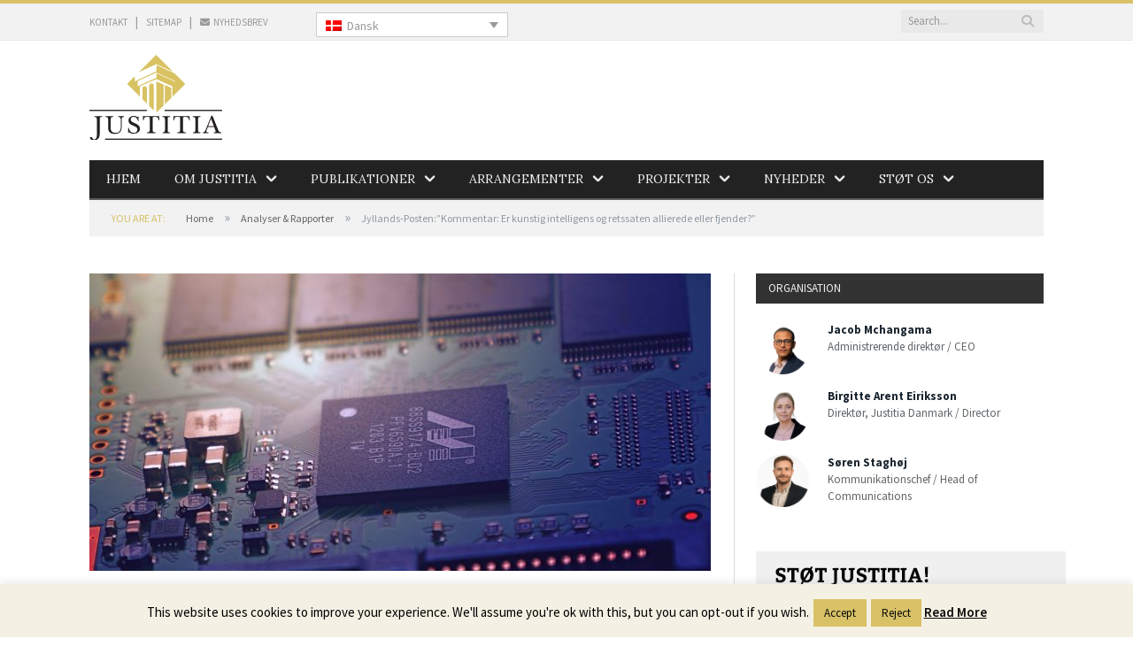

--- FILE ---
content_type: text/html; charset=UTF-8
request_url: https://justitia-int.org/jyllands-postenkommentar-kunstig-intelligens-retssaten-allierede-fjender/
body_size: 20454
content:

<!DOCTYPE html>

<!--[if IE 8]> <html class="ie ie8" lang="da-DK"> <![endif]-->
<!--[if IE 9]> <html class="ie ie9" lang="da-DK"> <![endif]-->
<!--[if gt IE 9]><!--> <html lang="da-DK"> <!--<![endif]-->

<head>


<meta charset="UTF-8" />
<title>Jyllands-Posten:&quot;Kommentar: Er kunstig intelligens og retssaten allierede eller fjender?&quot; - Justitia - Danmarks første uafhængige juridiske tænketank</title>

 
<meta name="viewport" content="width=device-width, initial-scale=1" />
<link rel="pingback" href="https://justitia-int.org/xmlrpc.php" />
	
<link rel="shortcut icon" href="http://justitia-int.org/wp-content/uploads/2014/10/favicon.ico" />	

	
<meta name='robots' content='index, follow, max-image-preview:large, max-snippet:-1, max-video-preview:-1' />
<link rel="alternate" hreflang="da-dk" href="https://justitia-int.org/jyllands-postenkommentar-kunstig-intelligens-retssaten-allierede-fjender/" />
<link rel="alternate" hreflang="x-default" href="https://justitia-int.org/jyllands-postenkommentar-kunstig-intelligens-retssaten-allierede-fjender/" />

	<!-- This site is optimized with the Yoast SEO plugin v26.7 - https://yoast.com/wordpress/plugins/seo/ -->
	<link rel="canonical" href="https://justitia-int.org/jyllands-postenkommentar-kunstig-intelligens-retssaten-allierede-fjender/" />
	<meta property="og:locale" content="da_DK" />
	<meta property="og:type" content="article" />
	<meta property="og:title" content="Jyllands-Posten:&quot;Kommentar: Er kunstig intelligens og retssaten allierede eller fjender?&quot; - Justitia - Danmarks første uafhængige juridiske tænketank" />
	<meta property="og:description" content="Med den teknologiske udvikling hober dilemmaerne sig op. Menneskeheden må finde løsninger, før den kunstige intelligens træffer den for os. Læs direktør Jacob Mchangama indlæg Jyllands-Posten Forfatter Jacob Mchangama Direktør / Director Vis alle indlæg" />
	<meta property="og:url" content="https://justitia-int.org/jyllands-postenkommentar-kunstig-intelligens-retssaten-allierede-fjender/" />
	<meta property="og:site_name" content="Justitia - Danmarks første uafhængige juridiske tænketank" />
	<meta property="article:author" content="https://www.facebook.com/jmchangama" />
	<meta property="article:published_time" content="2017-11-13T09:46:22+00:00" />
	<meta property="og:image" content="https://justitia-int.org/wp-content/uploads/2017/11/AI.jpg" />
	<meta property="og:image:width" content="2275" />
	<meta property="og:image:height" content="1089" />
	<meta property="og:image:type" content="image/jpeg" />
	<meta name="author" content="Jacob Mchangama" />
	<meta name="twitter:card" content="summary_large_image" />
	<meta name="twitter:creator" content="@https://twitter.com/JMchangama" />
	<meta name="twitter:label1" content="Skrevet af" />
	<meta name="twitter:data1" content="Jacob Mchangama" />
	<script type="application/ld+json" class="yoast-schema-graph">{"@context":"https://schema.org","@graph":[{"@type":"Article","@id":"https://justitia-int.org/jyllands-postenkommentar-kunstig-intelligens-retssaten-allierede-fjender/#article","isPartOf":{"@id":"https://justitia-int.org/jyllands-postenkommentar-kunstig-intelligens-retssaten-allierede-fjender/"},"author":{"@id":"https://justitia-int.org/#/schema/person/a85625e50a28f52bd70956dd1fc59956"},"headline":"Jyllands-Posten:&#8221;Kommentar: Er kunstig intelligens og retssaten allierede eller fjender?&#8221;","datePublished":"2017-11-13T09:46:22+00:00","mainEntityOfPage":{"@id":"https://justitia-int.org/jyllands-postenkommentar-kunstig-intelligens-retssaten-allierede-fjender/"},"wordCount":42,"image":{"@id":"https://justitia-int.org/jyllands-postenkommentar-kunstig-intelligens-retssaten-allierede-fjender/#primaryimage"},"thumbnailUrl":"https://justitia-int.org/wp-content/uploads/2017/11/AI.jpg","articleSection":["Frihedens Fremtid - Medieomtale","Justitia i medierne"],"inLanguage":"da-DK"},{"@type":"WebPage","@id":"https://justitia-int.org/jyllands-postenkommentar-kunstig-intelligens-retssaten-allierede-fjender/","url":"https://justitia-int.org/jyllands-postenkommentar-kunstig-intelligens-retssaten-allierede-fjender/","name":"Jyllands-Posten:\"Kommentar: Er kunstig intelligens og retssaten allierede eller fjender?\" - Justitia - Danmarks første uafhængige juridiske tænketank","isPartOf":{"@id":"https://justitia-int.org/#website"},"primaryImageOfPage":{"@id":"https://justitia-int.org/jyllands-postenkommentar-kunstig-intelligens-retssaten-allierede-fjender/#primaryimage"},"image":{"@id":"https://justitia-int.org/jyllands-postenkommentar-kunstig-intelligens-retssaten-allierede-fjender/#primaryimage"},"thumbnailUrl":"https://justitia-int.org/wp-content/uploads/2017/11/AI.jpg","datePublished":"2017-11-13T09:46:22+00:00","author":{"@id":"https://justitia-int.org/#/schema/person/a85625e50a28f52bd70956dd1fc59956"},"breadcrumb":{"@id":"https://justitia-int.org/jyllands-postenkommentar-kunstig-intelligens-retssaten-allierede-fjender/#breadcrumb"},"inLanguage":"da-DK","potentialAction":[{"@type":"ReadAction","target":["https://justitia-int.org/jyllands-postenkommentar-kunstig-intelligens-retssaten-allierede-fjender/"]}]},{"@type":"ImageObject","inLanguage":"da-DK","@id":"https://justitia-int.org/jyllands-postenkommentar-kunstig-intelligens-retssaten-allierede-fjender/#primaryimage","url":"https://justitia-int.org/wp-content/uploads/2017/11/AI.jpg","contentUrl":"https://justitia-int.org/wp-content/uploads/2017/11/AI.jpg","width":2275,"height":1089},{"@type":"BreadcrumbList","@id":"https://justitia-int.org/jyllands-postenkommentar-kunstig-intelligens-retssaten-allierede-fjender/#breadcrumb","itemListElement":[{"@type":"ListItem","position":1,"name":"Home","item":"https://justitia-int.org/"},{"@type":"ListItem","position":2,"name":"Analyser &#038; Rapporter","item":"https://justitia-int.org/analyser-rapporter/"},{"@type":"ListItem","position":3,"name":"Jyllands-Posten:&#8221;Kommentar: Er kunstig intelligens og retssaten allierede eller fjender?&#8221;"}]},{"@type":"WebSite","@id":"https://justitia-int.org/#website","url":"https://justitia-int.org/","name":"Justitia - Danmarks første uafhængige juridiske tænketank","description":"Vi har som formål at styrke fokus på og respekten for grundlæggende retsstatsprincipper og frihedsrettigheder i offentligheden","potentialAction":[{"@type":"SearchAction","target":{"@type":"EntryPoint","urlTemplate":"https://justitia-int.org/?s={search_term_string}"},"query-input":{"@type":"PropertyValueSpecification","valueRequired":true,"valueName":"search_term_string"}}],"inLanguage":"da-DK"},{"@type":"Person","@id":"https://justitia-int.org/#/schema/person/a85625e50a28f52bd70956dd1fc59956","name":"Jacob Mchangama","image":{"@type":"ImageObject","inLanguage":"da-DK","@id":"https://justitia-int.org/#/schema/person/image/b1e0ba2fee8e3df713d9d80e7eea04b7","url":"https://justitia-int.org/wp-content/uploads/2023/01/Jacob-rund-150x150.png","contentUrl":"https://justitia-int.org/wp-content/uploads/2023/01/Jacob-rund-150x150.png","caption":"Jacob Mchangama"},"description":"Direktør / Director","sameAs":["https://www.facebook.com/jmchangama","http://dk.linkedin.com/pub/jacob-mchangama/0/730/a0b","https://x.com/https://twitter.com/JMchangama"],"url":"https://justitia-int.org/author/jacob/"}]}</script>
	<!-- / Yoast SEO plugin. -->


<link rel='dns-prefetch' href='//fonts.googleapis.com' />
<link rel='dns-prefetch' href='//cdnjs.cloudflare.com' />
<link rel="alternate" type="application/rss+xml" title="Justitia - Danmarks første uafhængige juridiske tænketank &raquo; Feed" href="https://justitia-int.org/feed/" />
<link rel="alternate" type="application/rss+xml" title="Justitia - Danmarks første uafhængige juridiske tænketank &raquo;-kommentar-feed" href="https://justitia-int.org/comments/feed/" />
<link rel="alternate" type="application/rss+xml" title="Justitia - Danmarks første uafhængige juridiske tænketank &raquo; Jyllands-Posten:&#8221;Kommentar: Er kunstig intelligens og retssaten allierede eller fjender?&#8221;-kommentar-feed" href="https://justitia-int.org/jyllands-postenkommentar-kunstig-intelligens-retssaten-allierede-fjender/feed/" />
<link rel="alternate" title="oEmbed (JSON)" type="application/json+oembed" href="https://justitia-int.org/wp-json/oembed/1.0/embed?url=https%3A%2F%2Fjustitia-int.org%2Fjyllands-postenkommentar-kunstig-intelligens-retssaten-allierede-fjender%2F" />
<link rel="alternate" title="oEmbed (XML)" type="text/xml+oembed" href="https://justitia-int.org/wp-json/oembed/1.0/embed?url=https%3A%2F%2Fjustitia-int.org%2Fjyllands-postenkommentar-kunstig-intelligens-retssaten-allierede-fjender%2F&#038;format=xml" />
		<!-- This site uses the Google Analytics by MonsterInsights plugin v9.11.1 - Using Analytics tracking - https://www.monsterinsights.com/ -->
							<script src="//www.googletagmanager.com/gtag/js?id=G-S9VWTYMGV2"  data-cfasync="false" data-wpfc-render="false" type="text/javascript" async></script>
			<script data-cfasync="false" data-wpfc-render="false" type="text/javascript">
				var mi_version = '9.11.1';
				var mi_track_user = true;
				var mi_no_track_reason = '';
								var MonsterInsightsDefaultLocations = {"page_location":"https:\/\/justitia-int.org\/jyllands-postenkommentar-kunstig-intelligens-retssaten-allierede-fjender\/"};
								if ( typeof MonsterInsightsPrivacyGuardFilter === 'function' ) {
					var MonsterInsightsLocations = (typeof MonsterInsightsExcludeQuery === 'object') ? MonsterInsightsPrivacyGuardFilter( MonsterInsightsExcludeQuery ) : MonsterInsightsPrivacyGuardFilter( MonsterInsightsDefaultLocations );
				} else {
					var MonsterInsightsLocations = (typeof MonsterInsightsExcludeQuery === 'object') ? MonsterInsightsExcludeQuery : MonsterInsightsDefaultLocations;
				}

								var disableStrs = [
										'ga-disable-G-S9VWTYMGV2',
									];

				/* Function to detect opted out users */
				function __gtagTrackerIsOptedOut() {
					for (var index = 0; index < disableStrs.length; index++) {
						if (document.cookie.indexOf(disableStrs[index] + '=true') > -1) {
							return true;
						}
					}

					return false;
				}

				/* Disable tracking if the opt-out cookie exists. */
				if (__gtagTrackerIsOptedOut()) {
					for (var index = 0; index < disableStrs.length; index++) {
						window[disableStrs[index]] = true;
					}
				}

				/* Opt-out function */
				function __gtagTrackerOptout() {
					for (var index = 0; index < disableStrs.length; index++) {
						document.cookie = disableStrs[index] + '=true; expires=Thu, 31 Dec 2099 23:59:59 UTC; path=/';
						window[disableStrs[index]] = true;
					}
				}

				if ('undefined' === typeof gaOptout) {
					function gaOptout() {
						__gtagTrackerOptout();
					}
				}
								window.dataLayer = window.dataLayer || [];

				window.MonsterInsightsDualTracker = {
					helpers: {},
					trackers: {},
				};
				if (mi_track_user) {
					function __gtagDataLayer() {
						dataLayer.push(arguments);
					}

					function __gtagTracker(type, name, parameters) {
						if (!parameters) {
							parameters = {};
						}

						if (parameters.send_to) {
							__gtagDataLayer.apply(null, arguments);
							return;
						}

						if (type === 'event') {
														parameters.send_to = monsterinsights_frontend.v4_id;
							var hookName = name;
							if (typeof parameters['event_category'] !== 'undefined') {
								hookName = parameters['event_category'] + ':' + name;
							}

							if (typeof MonsterInsightsDualTracker.trackers[hookName] !== 'undefined') {
								MonsterInsightsDualTracker.trackers[hookName](parameters);
							} else {
								__gtagDataLayer('event', name, parameters);
							}
							
						} else {
							__gtagDataLayer.apply(null, arguments);
						}
					}

					__gtagTracker('js', new Date());
					__gtagTracker('set', {
						'developer_id.dZGIzZG': true,
											});
					if ( MonsterInsightsLocations.page_location ) {
						__gtagTracker('set', MonsterInsightsLocations);
					}
										__gtagTracker('config', 'G-S9VWTYMGV2', {"forceSSL":"true"} );
										window.gtag = __gtagTracker;										(function () {
						/* https://developers.google.com/analytics/devguides/collection/analyticsjs/ */
						/* ga and __gaTracker compatibility shim. */
						var noopfn = function () {
							return null;
						};
						var newtracker = function () {
							return new Tracker();
						};
						var Tracker = function () {
							return null;
						};
						var p = Tracker.prototype;
						p.get = noopfn;
						p.set = noopfn;
						p.send = function () {
							var args = Array.prototype.slice.call(arguments);
							args.unshift('send');
							__gaTracker.apply(null, args);
						};
						var __gaTracker = function () {
							var len = arguments.length;
							if (len === 0) {
								return;
							}
							var f = arguments[len - 1];
							if (typeof f !== 'object' || f === null || typeof f.hitCallback !== 'function') {
								if ('send' === arguments[0]) {
									var hitConverted, hitObject = false, action;
									if ('event' === arguments[1]) {
										if ('undefined' !== typeof arguments[3]) {
											hitObject = {
												'eventAction': arguments[3],
												'eventCategory': arguments[2],
												'eventLabel': arguments[4],
												'value': arguments[5] ? arguments[5] : 1,
											}
										}
									}
									if ('pageview' === arguments[1]) {
										if ('undefined' !== typeof arguments[2]) {
											hitObject = {
												'eventAction': 'page_view',
												'page_path': arguments[2],
											}
										}
									}
									if (typeof arguments[2] === 'object') {
										hitObject = arguments[2];
									}
									if (typeof arguments[5] === 'object') {
										Object.assign(hitObject, arguments[5]);
									}
									if ('undefined' !== typeof arguments[1].hitType) {
										hitObject = arguments[1];
										if ('pageview' === hitObject.hitType) {
											hitObject.eventAction = 'page_view';
										}
									}
									if (hitObject) {
										action = 'timing' === arguments[1].hitType ? 'timing_complete' : hitObject.eventAction;
										hitConverted = mapArgs(hitObject);
										__gtagTracker('event', action, hitConverted);
									}
								}
								return;
							}

							function mapArgs(args) {
								var arg, hit = {};
								var gaMap = {
									'eventCategory': 'event_category',
									'eventAction': 'event_action',
									'eventLabel': 'event_label',
									'eventValue': 'event_value',
									'nonInteraction': 'non_interaction',
									'timingCategory': 'event_category',
									'timingVar': 'name',
									'timingValue': 'value',
									'timingLabel': 'event_label',
									'page': 'page_path',
									'location': 'page_location',
									'title': 'page_title',
									'referrer' : 'page_referrer',
								};
								for (arg in args) {
																		if (!(!args.hasOwnProperty(arg) || !gaMap.hasOwnProperty(arg))) {
										hit[gaMap[arg]] = args[arg];
									} else {
										hit[arg] = args[arg];
									}
								}
								return hit;
							}

							try {
								f.hitCallback();
							} catch (ex) {
							}
						};
						__gaTracker.create = newtracker;
						__gaTracker.getByName = newtracker;
						__gaTracker.getAll = function () {
							return [];
						};
						__gaTracker.remove = noopfn;
						__gaTracker.loaded = true;
						window['__gaTracker'] = __gaTracker;
					})();
									} else {
										console.log("");
					(function () {
						function __gtagTracker() {
							return null;
						}

						window['__gtagTracker'] = __gtagTracker;
						window['gtag'] = __gtagTracker;
					})();
									}
			</script>
							<!-- / Google Analytics by MonsterInsights -->
		<style id='wp-img-auto-sizes-contain-inline-css' type='text/css'>
img:is([sizes=auto i],[sizes^="auto," i]){contain-intrinsic-size:3000px 1500px}
/*# sourceURL=wp-img-auto-sizes-contain-inline-css */
</style>
<style id='wp-emoji-styles-inline-css' type='text/css'>

	img.wp-smiley, img.emoji {
		display: inline !important;
		border: none !important;
		box-shadow: none !important;
		height: 1em !important;
		width: 1em !important;
		margin: 0 0.07em !important;
		vertical-align: -0.1em !important;
		background: none !important;
		padding: 0 !important;
	}
/*# sourceURL=wp-emoji-styles-inline-css */
</style>
<link rel='stylesheet' id='wp-block-library-css' href='https://justitia-int.org/wp-includes/css/dist/block-library/style.min.css?ver=6.9' type='text/css' media='all' />
<style id='global-styles-inline-css' type='text/css'>
:root{--wp--preset--aspect-ratio--square: 1;--wp--preset--aspect-ratio--4-3: 4/3;--wp--preset--aspect-ratio--3-4: 3/4;--wp--preset--aspect-ratio--3-2: 3/2;--wp--preset--aspect-ratio--2-3: 2/3;--wp--preset--aspect-ratio--16-9: 16/9;--wp--preset--aspect-ratio--9-16: 9/16;--wp--preset--color--black: #000000;--wp--preset--color--cyan-bluish-gray: #abb8c3;--wp--preset--color--white: #ffffff;--wp--preset--color--pale-pink: #f78da7;--wp--preset--color--vivid-red: #cf2e2e;--wp--preset--color--luminous-vivid-orange: #ff6900;--wp--preset--color--luminous-vivid-amber: #fcb900;--wp--preset--color--light-green-cyan: #7bdcb5;--wp--preset--color--vivid-green-cyan: #00d084;--wp--preset--color--pale-cyan-blue: #8ed1fc;--wp--preset--color--vivid-cyan-blue: #0693e3;--wp--preset--color--vivid-purple: #9b51e0;--wp--preset--gradient--vivid-cyan-blue-to-vivid-purple: linear-gradient(135deg,rgb(6,147,227) 0%,rgb(155,81,224) 100%);--wp--preset--gradient--light-green-cyan-to-vivid-green-cyan: linear-gradient(135deg,rgb(122,220,180) 0%,rgb(0,208,130) 100%);--wp--preset--gradient--luminous-vivid-amber-to-luminous-vivid-orange: linear-gradient(135deg,rgb(252,185,0) 0%,rgb(255,105,0) 100%);--wp--preset--gradient--luminous-vivid-orange-to-vivid-red: linear-gradient(135deg,rgb(255,105,0) 0%,rgb(207,46,46) 100%);--wp--preset--gradient--very-light-gray-to-cyan-bluish-gray: linear-gradient(135deg,rgb(238,238,238) 0%,rgb(169,184,195) 100%);--wp--preset--gradient--cool-to-warm-spectrum: linear-gradient(135deg,rgb(74,234,220) 0%,rgb(151,120,209) 20%,rgb(207,42,186) 40%,rgb(238,44,130) 60%,rgb(251,105,98) 80%,rgb(254,248,76) 100%);--wp--preset--gradient--blush-light-purple: linear-gradient(135deg,rgb(255,206,236) 0%,rgb(152,150,240) 100%);--wp--preset--gradient--blush-bordeaux: linear-gradient(135deg,rgb(254,205,165) 0%,rgb(254,45,45) 50%,rgb(107,0,62) 100%);--wp--preset--gradient--luminous-dusk: linear-gradient(135deg,rgb(255,203,112) 0%,rgb(199,81,192) 50%,rgb(65,88,208) 100%);--wp--preset--gradient--pale-ocean: linear-gradient(135deg,rgb(255,245,203) 0%,rgb(182,227,212) 50%,rgb(51,167,181) 100%);--wp--preset--gradient--electric-grass: linear-gradient(135deg,rgb(202,248,128) 0%,rgb(113,206,126) 100%);--wp--preset--gradient--midnight: linear-gradient(135deg,rgb(2,3,129) 0%,rgb(40,116,252) 100%);--wp--preset--font-size--small: 13px;--wp--preset--font-size--medium: 20px;--wp--preset--font-size--large: 36px;--wp--preset--font-size--x-large: 42px;--wp--preset--spacing--20: 0.44rem;--wp--preset--spacing--30: 0.67rem;--wp--preset--spacing--40: 1rem;--wp--preset--spacing--50: 1.5rem;--wp--preset--spacing--60: 2.25rem;--wp--preset--spacing--70: 3.38rem;--wp--preset--spacing--80: 5.06rem;--wp--preset--shadow--natural: 6px 6px 9px rgba(0, 0, 0, 0.2);--wp--preset--shadow--deep: 12px 12px 50px rgba(0, 0, 0, 0.4);--wp--preset--shadow--sharp: 6px 6px 0px rgba(0, 0, 0, 0.2);--wp--preset--shadow--outlined: 6px 6px 0px -3px rgb(255, 255, 255), 6px 6px rgb(0, 0, 0);--wp--preset--shadow--crisp: 6px 6px 0px rgb(0, 0, 0);}:where(.is-layout-flex){gap: 0.5em;}:where(.is-layout-grid){gap: 0.5em;}body .is-layout-flex{display: flex;}.is-layout-flex{flex-wrap: wrap;align-items: center;}.is-layout-flex > :is(*, div){margin: 0;}body .is-layout-grid{display: grid;}.is-layout-grid > :is(*, div){margin: 0;}:where(.wp-block-columns.is-layout-flex){gap: 2em;}:where(.wp-block-columns.is-layout-grid){gap: 2em;}:where(.wp-block-post-template.is-layout-flex){gap: 1.25em;}:where(.wp-block-post-template.is-layout-grid){gap: 1.25em;}.has-black-color{color: var(--wp--preset--color--black) !important;}.has-cyan-bluish-gray-color{color: var(--wp--preset--color--cyan-bluish-gray) !important;}.has-white-color{color: var(--wp--preset--color--white) !important;}.has-pale-pink-color{color: var(--wp--preset--color--pale-pink) !important;}.has-vivid-red-color{color: var(--wp--preset--color--vivid-red) !important;}.has-luminous-vivid-orange-color{color: var(--wp--preset--color--luminous-vivid-orange) !important;}.has-luminous-vivid-amber-color{color: var(--wp--preset--color--luminous-vivid-amber) !important;}.has-light-green-cyan-color{color: var(--wp--preset--color--light-green-cyan) !important;}.has-vivid-green-cyan-color{color: var(--wp--preset--color--vivid-green-cyan) !important;}.has-pale-cyan-blue-color{color: var(--wp--preset--color--pale-cyan-blue) !important;}.has-vivid-cyan-blue-color{color: var(--wp--preset--color--vivid-cyan-blue) !important;}.has-vivid-purple-color{color: var(--wp--preset--color--vivid-purple) !important;}.has-black-background-color{background-color: var(--wp--preset--color--black) !important;}.has-cyan-bluish-gray-background-color{background-color: var(--wp--preset--color--cyan-bluish-gray) !important;}.has-white-background-color{background-color: var(--wp--preset--color--white) !important;}.has-pale-pink-background-color{background-color: var(--wp--preset--color--pale-pink) !important;}.has-vivid-red-background-color{background-color: var(--wp--preset--color--vivid-red) !important;}.has-luminous-vivid-orange-background-color{background-color: var(--wp--preset--color--luminous-vivid-orange) !important;}.has-luminous-vivid-amber-background-color{background-color: var(--wp--preset--color--luminous-vivid-amber) !important;}.has-light-green-cyan-background-color{background-color: var(--wp--preset--color--light-green-cyan) !important;}.has-vivid-green-cyan-background-color{background-color: var(--wp--preset--color--vivid-green-cyan) !important;}.has-pale-cyan-blue-background-color{background-color: var(--wp--preset--color--pale-cyan-blue) !important;}.has-vivid-cyan-blue-background-color{background-color: var(--wp--preset--color--vivid-cyan-blue) !important;}.has-vivid-purple-background-color{background-color: var(--wp--preset--color--vivid-purple) !important;}.has-black-border-color{border-color: var(--wp--preset--color--black) !important;}.has-cyan-bluish-gray-border-color{border-color: var(--wp--preset--color--cyan-bluish-gray) !important;}.has-white-border-color{border-color: var(--wp--preset--color--white) !important;}.has-pale-pink-border-color{border-color: var(--wp--preset--color--pale-pink) !important;}.has-vivid-red-border-color{border-color: var(--wp--preset--color--vivid-red) !important;}.has-luminous-vivid-orange-border-color{border-color: var(--wp--preset--color--luminous-vivid-orange) !important;}.has-luminous-vivid-amber-border-color{border-color: var(--wp--preset--color--luminous-vivid-amber) !important;}.has-light-green-cyan-border-color{border-color: var(--wp--preset--color--light-green-cyan) !important;}.has-vivid-green-cyan-border-color{border-color: var(--wp--preset--color--vivid-green-cyan) !important;}.has-pale-cyan-blue-border-color{border-color: var(--wp--preset--color--pale-cyan-blue) !important;}.has-vivid-cyan-blue-border-color{border-color: var(--wp--preset--color--vivid-cyan-blue) !important;}.has-vivid-purple-border-color{border-color: var(--wp--preset--color--vivid-purple) !important;}.has-vivid-cyan-blue-to-vivid-purple-gradient-background{background: var(--wp--preset--gradient--vivid-cyan-blue-to-vivid-purple) !important;}.has-light-green-cyan-to-vivid-green-cyan-gradient-background{background: var(--wp--preset--gradient--light-green-cyan-to-vivid-green-cyan) !important;}.has-luminous-vivid-amber-to-luminous-vivid-orange-gradient-background{background: var(--wp--preset--gradient--luminous-vivid-amber-to-luminous-vivid-orange) !important;}.has-luminous-vivid-orange-to-vivid-red-gradient-background{background: var(--wp--preset--gradient--luminous-vivid-orange-to-vivid-red) !important;}.has-very-light-gray-to-cyan-bluish-gray-gradient-background{background: var(--wp--preset--gradient--very-light-gray-to-cyan-bluish-gray) !important;}.has-cool-to-warm-spectrum-gradient-background{background: var(--wp--preset--gradient--cool-to-warm-spectrum) !important;}.has-blush-light-purple-gradient-background{background: var(--wp--preset--gradient--blush-light-purple) !important;}.has-blush-bordeaux-gradient-background{background: var(--wp--preset--gradient--blush-bordeaux) !important;}.has-luminous-dusk-gradient-background{background: var(--wp--preset--gradient--luminous-dusk) !important;}.has-pale-ocean-gradient-background{background: var(--wp--preset--gradient--pale-ocean) !important;}.has-electric-grass-gradient-background{background: var(--wp--preset--gradient--electric-grass) !important;}.has-midnight-gradient-background{background: var(--wp--preset--gradient--midnight) !important;}.has-small-font-size{font-size: var(--wp--preset--font-size--small) !important;}.has-medium-font-size{font-size: var(--wp--preset--font-size--medium) !important;}.has-large-font-size{font-size: var(--wp--preset--font-size--large) !important;}.has-x-large-font-size{font-size: var(--wp--preset--font-size--x-large) !important;}
/*# sourceURL=global-styles-inline-css */
</style>

<style id='classic-theme-styles-inline-css' type='text/css'>
/*! This file is auto-generated */
.wp-block-button__link{color:#fff;background-color:#32373c;border-radius:9999px;box-shadow:none;text-decoration:none;padding:calc(.667em + 2px) calc(1.333em + 2px);font-size:1.125em}.wp-block-file__button{background:#32373c;color:#fff;text-decoration:none}
/*# sourceURL=/wp-includes/css/classic-themes.min.css */
</style>
<link rel='stylesheet' id='contact-form-7-css' href='https://justitia-int.org/wp-content/plugins/contact-form-7/includes/css/styles.css?ver=6.1.4' type='text/css' media='all' />
<link rel='stylesheet' id='cookie-law-info-css' href='https://justitia-int.org/wp-content/plugins/cookie-law-info/legacy/public/css/cookie-law-info-public.css?ver=3.3.9.1' type='text/css' media='all' />
<link rel='stylesheet' id='cookie-law-info-gdpr-css' href='https://justitia-int.org/wp-content/plugins/cookie-law-info/legacy/public/css/cookie-law-info-gdpr.css?ver=3.3.9.1' type='text/css' media='all' />
<link rel='stylesheet' id='ppress-frontend-css' href='https://justitia-int.org/wp-content/plugins/wp-user-avatar/assets/css/frontend.min.css?ver=4.16.8' type='text/css' media='all' />
<link rel='stylesheet' id='ppress-flatpickr-css' href='https://justitia-int.org/wp-content/plugins/wp-user-avatar/assets/flatpickr/flatpickr.min.css?ver=4.16.8' type='text/css' media='all' />
<link rel='stylesheet' id='ppress-select2-css' href='https://justitia-int.org/wp-content/plugins/wp-user-avatar/assets/select2/select2.min.css?ver=6.9' type='text/css' media='all' />
<link rel='stylesheet' id='wpml-legacy-dropdown-0-css' href='https://justitia-int.org/wp-content/plugins/sitepress-multilingual-cms/templates/language-switchers/legacy-dropdown/style.min.css?ver=1' type='text/css' media='all' />
<style id='wpml-legacy-dropdown-0-inline-css' type='text/css'>
.wpml-ls-statics-shortcode_actions, .wpml-ls-statics-shortcode_actions .wpml-ls-sub-menu, .wpml-ls-statics-shortcode_actions a {border-color:#cdcdcd;}.wpml-ls-statics-shortcode_actions a, .wpml-ls-statics-shortcode_actions .wpml-ls-sub-menu a, .wpml-ls-statics-shortcode_actions .wpml-ls-sub-menu a:link, .wpml-ls-statics-shortcode_actions li:not(.wpml-ls-current-language) .wpml-ls-link, .wpml-ls-statics-shortcode_actions li:not(.wpml-ls-current-language) .wpml-ls-link:link {color:#222222;background-color:#e5e5e5;}.wpml-ls-statics-shortcode_actions .wpml-ls-sub-menu a:hover,.wpml-ls-statics-shortcode_actions .wpml-ls-sub-menu a:focus, .wpml-ls-statics-shortcode_actions .wpml-ls-sub-menu a:link:hover, .wpml-ls-statics-shortcode_actions .wpml-ls-sub-menu a:link:focus {color:#000000;background-color:#eeeeee;}.wpml-ls-statics-shortcode_actions .wpml-ls-current-language > a {color:#222222;background-color:#eeeeee;}.wpml-ls-statics-shortcode_actions .wpml-ls-current-language:hover>a, .wpml-ls-statics-shortcode_actions .wpml-ls-current-language>a:focus {color:#000000;background-color:#eeeeee;}
/*# sourceURL=wpml-legacy-dropdown-0-inline-css */
</style>
<link rel='stylesheet' id='smartmag-fonts-css' href='https://fonts.googleapis.com/css?family=Open+Sans:400,600,700|Roboto+Slab' type='text/css' media='all' />
<link rel='stylesheet' id='smartmag-core-css' href='https://justitia-int.org/wp-content/themes/smart-mag-child/style.css?ver=2.3.0' type='text/css' media='all' />
<link rel='stylesheet' id='smartmag-responsive-css' href='https://justitia-int.org/wp-content/themes/smart-mag/css/responsive.css?ver=2.3.0' type='text/css' media='all' />
<link rel='stylesheet' id='pretty-photo-css' href='https://justitia-int.org/wp-content/themes/smart-mag/css/prettyPhoto.css?ver=2.3.0' type='text/css' media='all' />
<link rel='stylesheet' id='smartmag-font-awesome-css' href='https://justitia-int.org/wp-content/themes/smart-mag/css/fontawesome/css/font-awesome.min.css?ver=2.3.0' type='text/css' media='all' />
<link rel='stylesheet' id='new-royalslider-core-css-css' href='https://justitia-int.org/wp-content/plugins/new-royalslider/lib/royalslider/royalslider.css?ver=3.4.2' type='text/css' media='all' />
<link rel='stylesheet' id='rsUni-css-css' href='https://justitia-int.org/wp-content/plugins/new-royalslider/lib/royalslider/skins/universal/rs-universal.css?ver=3.4.2' type='text/css' media='all' />
<link rel='stylesheet' id='gallery_with_thumbs_text-css-css' href='https://justitia-int.org/wp-content/plugins/new-royalslider/lib/royalslider/templates-css/rs-gallery-with-text-thumbs.css?ver=3.4.2' type='text/css' media='all' />
<link rel='stylesheet' id='custom-css-css' href='https://justitia-int.org/?bunyad_custom_css=1&#038;ver=6.9' type='text/css' media='all' />
<link rel='stylesheet' id='dashicons-css' href='https://justitia-int.org/wp-includes/css/dashicons.min.css?ver=6.9' type='text/css' media='all' />
<link rel='stylesheet' id='multiple-authors-widget-css-css' href='https://justitia-int.org/wp-content/plugins/publishpress-authors/src/assets/css/multiple-authors-widget.css?ver=4.10.1' type='text/css' media='all' />
<style id='multiple-authors-widget-css-inline-css' type='text/css'>
:root { --ppa-color-scheme: #655997; --ppa-color-scheme-active: #514779; }
/*# sourceURL=multiple-authors-widget-css-inline-css */
</style>
<link rel='stylesheet' id='multiple-authors-fontawesome-css' href='https://cdnjs.cloudflare.com/ajax/libs/font-awesome/6.7.1/css/all.min.css?ver=4.10.1' type='text/css' media='all' />
<script type="text/javascript" src="https://justitia-int.org/wp-content/plugins/google-analytics-for-wordpress/assets/js/frontend-gtag.min.js?ver=9.11.1" id="monsterinsights-frontend-script-js" async="async" data-wp-strategy="async"></script>
<script data-cfasync="false" data-wpfc-render="false" type="text/javascript" id='monsterinsights-frontend-script-js-extra'>/* <![CDATA[ */
var monsterinsights_frontend = {"js_events_tracking":"true","download_extensions":"doc,pdf,ppt,zip,xls,docx,pptx,xlsx","inbound_paths":"[]","home_url":"https:\/\/justitia-int.org","hash_tracking":"false","v4_id":"G-S9VWTYMGV2"};/* ]]> */
</script>
<script type="text/javascript" src="https://justitia-int.org/wp-includes/js/jquery/jquery.min.js?ver=3.7.1" id="jquery-core-js"></script>
<script type="text/javascript" src="https://justitia-int.org/wp-includes/js/jquery/jquery-migrate.min.js?ver=3.4.1" id="jquery-migrate-js"></script>
<script type="text/javascript" id="cookie-law-info-js-extra">
/* <![CDATA[ */
var Cli_Data = {"nn_cookie_ids":[],"cookielist":[],"non_necessary_cookies":[],"ccpaEnabled":"","ccpaRegionBased":"","ccpaBarEnabled":"","strictlyEnabled":["necessary","obligatoire"],"ccpaType":"gdpr","js_blocking":"1","custom_integration":"","triggerDomRefresh":"","secure_cookies":""};
var cli_cookiebar_settings = {"animate_speed_hide":"500","animate_speed_show":"500","background":"#f4f1e4","border":"#444","border_on":"","button_1_button_colour":"#d8c167","button_1_button_hover":"#ad9a52","button_1_link_colour":"#0a0a0a","button_1_as_button":"1","button_1_new_win":"","button_2_button_colour":"#333","button_2_button_hover":"#292929","button_2_link_colour":"#0a0a0a","button_2_as_button":"","button_2_hidebar":"1","button_3_button_colour":"#d8c167","button_3_button_hover":"#ad9a52","button_3_link_colour":"#0a0a0a","button_3_as_button":"1","button_3_new_win":"","button_4_button_colour":"#000","button_4_button_hover":"#000000","button_4_link_colour":"#fff","button_4_as_button":"1","button_7_button_colour":"#61a229","button_7_button_hover":"#4e8221","button_7_link_colour":"#fff","button_7_as_button":"1","button_7_new_win":"","font_family":"inherit","header_fix":"","notify_animate_hide":"1","notify_animate_show":"","notify_div_id":"#cookie-law-info-bar","notify_position_horizontal":"right","notify_position_vertical":"bottom","scroll_close":"","scroll_close_reload":"","accept_close_reload":"","reject_close_reload":"","showagain_tab":"1","showagain_background":"#fff","showagain_border":"#000","showagain_div_id":"#cookie-law-info-again","showagain_x_position":"100px","text":"#000","show_once_yn":"","show_once":"10000","logging_on":"","as_popup":"","popup_overlay":"1","bar_heading_text":"","cookie_bar_as":"banner","popup_showagain_position":"bottom-right","widget_position":"left"};
var log_object = {"ajax_url":"https://justitia-int.org/wp-admin/admin-ajax.php"};
//# sourceURL=cookie-law-info-js-extra
/* ]]> */
</script>
<script type="text/javascript" src="https://justitia-int.org/wp-content/plugins/cookie-law-info/legacy/public/js/cookie-law-info-public.js?ver=3.3.9.1" id="cookie-law-info-js"></script>
<script type="text/javascript" src="https://justitia-int.org/wp-content/plugins/wp-user-avatar/assets/flatpickr/flatpickr.min.js?ver=4.16.8" id="ppress-flatpickr-js"></script>
<script type="text/javascript" src="https://justitia-int.org/wp-content/plugins/wp-user-avatar/assets/select2/select2.min.js?ver=4.16.8" id="ppress-select2-js"></script>
<script type="text/javascript" src="https://justitia-int.org/wp-content/plugins/sitepress-multilingual-cms/templates/language-switchers/legacy-dropdown/script.min.js?ver=1" id="wpml-legacy-dropdown-0-js"></script>
<script type="text/javascript" src="https://justitia-int.org/wp-content/plugins/wp-retina-2x/app/picturefill.min.js?ver=1765876100" id="wr2x-picturefill-js-js"></script>
<script type="text/javascript" src="https://justitia-int.org/wp-content/themes/smart-mag/js/jquery.prettyPhoto.js?ver=6.9" id="pretty-photo-smartmag-js"></script>
<link rel="https://api.w.org/" href="https://justitia-int.org/wp-json/" /><link rel="alternate" title="JSON" type="application/json" href="https://justitia-int.org/wp-json/wp/v2/posts/4892" /><link rel="EditURI" type="application/rsd+xml" title="RSD" href="https://justitia-int.org/xmlrpc.php?rsd" />
<meta name="generator" content="WordPress 6.9" />
<link rel='shortlink' href='https://justitia-int.org/?p=4892' />
<meta name="generator" content="WPML ver:4.8.6 stt:12,1;" />
<link rel="icon" href="https://justitia-int.org/wp-content/uploads/2020/07/cropped-justitia_vector_1x1-512-32x32.jpg" sizes="32x32" />
<link rel="icon" href="https://justitia-int.org/wp-content/uploads/2020/07/cropped-justitia_vector_1x1-512-192x192.jpg" sizes="192x192" />
<link rel="apple-touch-icon" href="https://justitia-int.org/wp-content/uploads/2020/07/cropped-justitia_vector_1x1-512-180x180.jpg" />
<meta name="msapplication-TileImage" content="https://justitia-int.org/wp-content/uploads/2020/07/cropped-justitia_vector_1x1-512-270x270.jpg" />
<script>
  (function(i,s,o,g,r,a,m){i['GoogleAnalyticsObject']=r;i[r]=i[r]||function(){
  (i[r].q=i[r].q||[]).push(arguments)},i[r].l=1*new Date();a=s.createElement(o),
  m=s.getElementsByTagName(o)[0];a.async=1;a.src=g;m.parentNode.insertBefore(a,m)
  })(window,document,'script','//www.google-analytics.com/analytics.js','ga');

  ga('create', 'UA-50713962-1', 'auto');
  ga('send', 'pageview');

</script>		<style type="text/css" id="wp-custom-css">
			/*
You can add your own CSS here.

Click the help icon above to learn more.
*/
.analyse-baggrund th:hover {
background-color: #f7f5ed;
}
.analyse-baggrund th{
	background-color: #f4f1e4;
	border: none;
}
.embloyess_new td{
	border: 0px;
	background: #ffffff !important;
	margin: 0px !important; 
	padding: 0px !important;
	padding-bottom: 15px !important;
}

.thumbnail-grid {
	display: none;
}

#new-royalslider-2{
	display: noe;
}
#lang_sel {
	float: right !important;
	display: inline;
	margin-left: 20%;
	
}
@media only screen and (max-width: 800px) {
	.top-bar {
		display: none;
	}	
}
@media only screen and (max-width: 800px) {
#lang_sel {
display; inline !important;
	}
}
.Hent_knap {
	background:linear-gradient(to bottom, #d8c167 5%, #d8c167 100%);
	background-color:#d8c167;
	border-radius:8px;
	display:inline-block;
	cursor:pointer;
	color:#000000 !important;
	font-family:Arial;
	font-size:17px;
	font-weight:bold;
	padding:11px 41px;
	text-decoration:none;
}
.Hent_knap:hover {
	background:linear-gradient(to bottom, #d9c189 5%, #d9c189 100%);
	background-color:#d9c189;
}
.Hent_knap:active {
	position:relative;
	top:1px;
}
.info-boks{

font-family: Roboto, sans-serif;
font-weight: 0;
font-size: 14px;
color: #fff;
background: #4c3f63;
padding: 15px 15px;
border: none;
box-shadow: none;
border-radius: 20px;
transition : 1000ms;
transform: translateY(0);
flex-direction:row-reverse;
align-items: center;
cursor: pointer;
}
.front_person p{
line-height: 1.2;
margin-bottom: 0px !important;
margin-top: 15px !important;
}
.logo-image{
width: 150px; !important;
}

.pp-multiple-authors-boxes-wrapper.pp-multiple-authors-layout-boxed.multiple-authors-target-the-content .pp-author-boxes-meta a {
    background-color: #d8c167 !important;}		</style>
			
<!--[if lt IE 9]>
<script src="https://justitia-int.org/wp-content/themes/smart-mag/js/html5.js" type="text/javascript"></script>
<![endif]-->

</head>

<body class="wp-singular post-template-default single single-post postid-4892 single-format-standard wp-theme-smart-mag wp-child-theme-smart-mag-child page-builder right-sidebar full">

<div class="main-wrap">

	
	
	<div class="top-bar">

		<div class="wrap">
			<section class="top-bar-content">
			
				
				
				<div class="search">
					<form role="search" action="https://justitia-int.org/" method="get">
						<input type="text" name="s" class="query" value="" placeholder="Search..." />
						<button class="search-button" type="submit"><i class="fa fa-search"></i></button>
					</form>
				</div> <!-- .search -->
				
<div
	 class="wpml-ls-sidebars-top-bar wpml-ls wpml-ls-legacy-dropdown js-wpml-ls-legacy-dropdown" id="lang_sel">
	<ul role="menu">

		<li role="none" tabindex="0" class="wpml-ls-slot-top-bar wpml-ls-item wpml-ls-item-da wpml-ls-current-language wpml-ls-first-item wpml-ls-last-item wpml-ls-item-legacy-dropdown">
			<a href="#" class="js-wpml-ls-item-toggle wpml-ls-item-toggle lang_sel_sel icl-da" role="menuitem" title="Switch to Dansk">
                            <img
            class="wpml-ls-flag iclflag"
            src="https://justitia-int.org/wp-content/plugins/sitepress-multilingual-cms/res/flags/da.png"
            alt=""
            
            
    /><span class="wpml-ls-native icl_lang_sel_native" role="menuitem">Dansk</span></a>

			<ul class="wpml-ls-sub-menu" role="menu">
							</ul>

		</li>

	</ul>
</div>
			<div class="textwidget"><a href="/kontakt" style="font-size:11px">KONTAKT</a>&nbsp;&nbsp;&nbsp;|&nbsp;&nbsp;&nbsp;<a href="/sitemap" style="font-size:11px">SITEMAP</a>&nbsp;&nbsp;&nbsp;|&nbsp;&nbsp;&nbsp;<a href="/nyhedsbrev" style="font-size:11px"><i class="fa fa-envelope"></i> &nbsp;NYHEDSBREV</a></div>
						
			</section>
		</div>
		
	</div>
	
	
	<div id="main-head" class="main-head">
		
		<div class="wrap">
		
			<header>
				<div class="title">
				
				<a href="https://justitia-int.org/" title="Justitia &#8211; Danmarks første uafhængige juridiske tænketank" rel="home">
									
					<img src="https://justitia-int.org/wp-content/uploads/2025/02/Justitia.svg" class="logo-image" alt="Justitia &#8211; Danmarks første uafhængige juridiske tænketank" data-at2x="https://justitia-int.org/wp-content/uploads/2025/02/Justitia.svg" />
						 
								</a>
				
				</div>
				
				<div class="right">
									</div>

			</header>
			
						
			<nav class="navigation cf" >
			
				<div class="mobile" data-type="classic" data-search="1">
					<a href="#" class="selected">
						<span class="text">Navigate</span><span class="current"></span> <i class="hamburger fa fa-bars"></i>
					</a>
				</div>
				
				<div class="menu-topmenu-container"><ul id="menu-topmenu" class="menu"><li id="menu-item-28" class="menu-item menu-item-type-post_type menu-item-object-page menu-item-home menu-item-28"><a href="https://justitia-int.org/">Hjem</a></li>
<li id="menu-item-29" class="menu-item menu-item-type-post_type menu-item-object-page menu-item-has-children menu-item-29"><a href="https://justitia-int.org/om-justitia/">Om Justitia</a><ul class="mega-menu links row">
		<li id="menu-item-209" class="menu-item menu-item-type-custom menu-item-object-custom menu-item-has-children menu-item-209"><a href="#">Justitia</a>
	<ul class="sub-menu">
		<li id="menu-item-206" class="menu-item menu-item-type-post_type menu-item-object-page menu-item-206"><a href="https://justitia-int.org/om-justitia/">Om Justitia</a></li>
		<li id="menu-item-211" class="menu-item menu-item-type-post_type menu-item-object-page menu-item-211"><a href="https://justitia-int.org/kontakt/">Kontakt</a></li>
		<li id="menu-item-636" class="menu-item menu-item-type-post_type menu-item-object-page menu-item-636"><a href="https://justitia-int.org/om-justitia/ledige-stillinger/">Ledige stillinger</a></li>
		<li id="menu-item-1129" class="menu-item menu-item-type-post_type menu-item-object-page menu-item-privacy-policy menu-item-1129"><a rel="privacy-policy" href="https://justitia-int.org/cookies/">Justitias Cookie-politik</a></li>
		<li id="menu-item-15327" class="menu-item menu-item-type-post_type menu-item-object-page menu-item-15327"><a href="https://justitia-int.org/presserum/">Presserum</a></li>
	</ul>
</li>
	<li id="menu-item-202" class="menu-item menu-item-type-custom menu-item-object-custom menu-item-has-children menu-item-202"><a href="#">Organisationen</a>
	<ul class="sub-menu">
		<li id="menu-item-205" class="menu-item menu-item-type-post_type menu-item-object-page menu-item-205"><a href="https://justitia-int.org/om-justitia/organisationen/">Organisationen</a></li>
		<li id="menu-item-212" class="menu-item menu-item-type-post_type menu-item-object-page menu-item-212"><a href="https://justitia-int.org/om-justitia/bestyrelse/">Bestyrelse</a></li>
		<li id="menu-item-207" class="menu-item menu-item-type-post_type menu-item-object-page menu-item-207"><a href="https://justitia-int.org/om-justitia/sponsorer/">Sponsorer og fonde</a></li>
		<li id="menu-item-2772" class="menu-item menu-item-type-post_type menu-item-object-page menu-item-2772"><a href="https://justitia-int.org/advisory-board/">Advisory board</a></li>
	</ul>
</li>
	<li id="menu-item-197" class="menu-item menu-item-type-custom menu-item-object-custom menu-item-has-children menu-item-197"><a href="#">Medarbejdere</a>
	<ul class="sub-menu">
		<li id="menu-item-198" class="menu-item menu-item-type-post_type menu-item-object-page menu-item-198"><a href="https://justitia-int.org/om-justitia/jacob-mchangama/">Jacob Mchangama</a></li>
		<li id="menu-item-3585" class="menu-item menu-item-type-post_type menu-item-object-page menu-item-3585"><a href="https://justitia-int.org/om-justitia/birgitte-eiriksson/">Birgitte Arent Eiriksson</a></li>
		<li id="menu-item-3216" class="menu-item menu-item-type-post_type menu-item-object-page menu-item-3216"><a href="https://justitia-int.org/om-justitia/soren-staghoj/">Søren Staghøj</a></li>
		<li id="menu-item-14409" class="menu-item menu-item-type-post_type menu-item-object-page menu-item-14409"><a href="https://justitia-int.org/gerd-sinding/">Gerd Sinding</a></li>
		<li id="menu-item-12438" class="menu-item menu-item-type-post_type menu-item-object-page menu-item-12438"><a href="https://justitia-int.org/malte-bundgaard-kolze/">Malte Bundgaard Kolze</a></li>
		<li id="menu-item-14276" class="menu-item menu-item-type-post_type menu-item-object-page menu-item-14276"><a href="https://justitia-int.org/mikele-schultz-knudsen/">Mikele Schultz-Knudsen</a></li>
		<li id="menu-item-14467" class="menu-item menu-item-type-post_type menu-item-object-page menu-item-14467"><a href="https://justitia-int.org/josephine-damsted/">Josephine Damsted</a></li>
		<li id="menu-item-14400" class="menu-item menu-item-type-post_type menu-item-object-page menu-item-14400"><a href="https://justitia-int.org/lukas-garly/">Lukas Garly</a></li>
		<li id="menu-item-14845" class="menu-item menu-item-type-post_type menu-item-object-page menu-item-14845"><a href="https://justitia-int.org/signe-louise-hellebjerg/">Signe Louise Hellebjerg</a></li>
		<li id="menu-item-15240" class="menu-item menu-item-type-post_type menu-item-object-page menu-item-15240"><a href="https://justitia-int.org/lisbeth/">Lisbeth Sommer Holst Bolander</a></li>
		<li id="menu-item-15049" class="menu-item menu-item-type-post_type menu-item-object-page menu-item-15049"><a href="https://justitia-int.org/melissakr/">Melissa Kristensen</a></li>
		<li id="menu-item-15050" class="menu-item menu-item-type-post_type menu-item-object-page menu-item-15050"><a href="https://justitia-int.org/zeniaharder/">Zenia Harder</a></li>
		<li id="menu-item-15051" class="menu-item menu-item-type-post_type menu-item-object-page menu-item-15051"><a href="https://justitia-int.org/annahebo/">Anna Hebo</a></li>
	</ul>
</li>
</ul>
</li>
<li id="menu-item-172" class="menu-item menu-item-type-taxonomy menu-item-object-category menu-item-has-children menu-cat-22 menu-item-172"><a href="https://justitia-int.org/category/analyser/">Publikationer</a>

<div class="mega-menu row">

	<div class="col-3 sub-cats">
		
		<ol class="sub-nav">
				<li id="menu-item-180" class="menu-item menu-item-type-custom menu-item-object-custom menu-item-180"><a href="#">Publikationer:</a></li>
	<li id="menu-item-5444" class="menu-item menu-item-type-taxonomy menu-item-object-category menu-cat-22 menu-item-5444"><a href="https://justitia-int.org/category/analyser/">Analyser</a></li>
	<li id="menu-item-179" class="menu-item menu-item-type-taxonomy menu-item-object-category menu-cat-23 menu-item-179"><a href="https://justitia-int.org/category/forskningsartikler/">Forskningsartikler</a></li>
	<li id="menu-item-182" class="menu-item menu-item-type-taxonomy menu-item-object-category menu-cat-25 menu-item-182"><a href="https://justitia-int.org/category/boeger/">Bøger</a></li>
	<li id="menu-item-5187" class="menu-item menu-item-type-taxonomy menu-item-object-category menu-cat-480 menu-item-5187"><a href="https://justitia-int.org/category/podcast/">Podcast</a></li>
	<li id="menu-item-6967" class="menu-item menu-item-type-taxonomy menu-item-object-category menu-cat-624 menu-item-6967"><a href="https://justitia-int.org/category/analyser/hoeringssvar/">Høringssvar</a></li>
	<li id="menu-item-5741" class="menu-item menu-item-type-custom menu-item-object-custom menu-item-5741"><a href="http://justitia-int.org/undervisningdokumentarretsstaten-i-en-terrortid/">Dokumentar</a></li>
		</ol>
	
	</div>


	<div class="col-9 extend">
	<section class="col-6 featured">
		
				
		<span class="heading">Featured</span>
		
		<div class="highlights">
		
					
			<article>
					
				<a href="https://justitia-int.org/statusrapport-retssikkerhed-2025/" title="Statusrapport: Retssikkerhed 2025" class="image-link">
					<img width="351" height="185" src="https://justitia-int.org/wp-content/uploads/2025/12/Cover-status-2025-351x185.jpg" class="image wp-post-image" alt="" title="Statusrapport: Retssikkerhed 2025" decoding="async" fetchpriority="high" />				</a>
				
				<div class="meta">
					<time datetime="2025-12-30T20:45:06+01:00">30. december, 2025 </time>
					
										
					
					<span class="comments"><a href="https://justitia-int.org/statusrapport-retssikkerhed-2025/#respond"><i class="fa fa-comments-o"></i>
							0</a></span>
					
				</div>
				
				<h2><a href="https://justitia-int.org/statusrapport-retssikkerhed-2025/" title="Statusrapport: Retssikkerhed 2025">Statusrapport: Retssikkerhed 2025</a></h2>
				
			</article>
			
				
		</div>
	
	</section>  

	<section class="col-6 recent-posts">
	
		<span class="heading">Recent</span>
			
				
		<div class="posts-list">
	
						
			<div class="post">
				<a href="https://justitia-int.org/hoeringssvar-varetagtssurrogat/"><img width="110" height="96" src="https://justitia-int.org/wp-content/uploads/2026/01/varetaegt-surrogat-110x96.jpg" class="attachment-post-thumbnail size-post-thumbnail wp-post-image" alt="" title="Høringssvar om varetægtsfængsling i surrogat på egen bopæl" decoding="async" />				
								
				</a>
				
				<div class="content">
				
					<time datetime="2026-01-19T10:59:48+01:00">19. januar, 2026 </time>
				
					<span class="comments"><a href="https://justitia-int.org/hoeringssvar-varetagtssurrogat/#respond"><i class="fa fa-comments-o"></i>
						0</a></span>
				
					<a href="https://justitia-int.org/hoeringssvar-varetagtssurrogat/" title="Høringssvar om varetægtsfængsling i surrogat på egen bopæl">
						Høringssvar om varetægtsfængsling i surrogat på egen bopæl</a>
																
				</div>
			</div>
			
						
			<div class="post">
				<a href="https://justitia-int.org/statusrapport-retssikkerhed-2025/"><img width="110" height="96" src="https://justitia-int.org/wp-content/uploads/2025/12/Cover-status-2025-110x96.jpg" class="attachment-post-thumbnail size-post-thumbnail wp-post-image" alt="" title="Statusrapport: Retssikkerhed 2025" decoding="async" />				
								
				</a>
				
				<div class="content">
				
					<time datetime="2025-12-30T20:45:06+01:00">30. december, 2025 </time>
				
					<span class="comments"><a href="https://justitia-int.org/statusrapport-retssikkerhed-2025/#respond"><i class="fa fa-comments-o"></i>
						0</a></span>
				
					<a href="https://justitia-int.org/statusrapport-retssikkerhed-2025/" title="Statusrapport: Retssikkerhed 2025">
						Statusrapport: Retssikkerhed 2025</a>
																
				</div>
			</div>
			
						
			<div class="post">
				<a href="https://justitia-int.org/hoeringssvar-magtandvendelse/"><img width="110" height="96" src="https://justitia-int.org/wp-content/uploads/2025/12/magtavndende-110x96.jpg" class="attachment-post-thumbnail size-post-thumbnail wp-post-image" alt="" title="Høringssvar: Udvidet hjemmel til magtanvendelse" decoding="async" />				
								
				</a>
				
				<div class="content">
				
					<time datetime="2025-12-09T15:30:52+01:00">9. december, 2025 </time>
				
					<span class="comments"><a href="https://justitia-int.org/hoeringssvar-magtandvendelse/#respond"><i class="fa fa-comments-o"></i>
						0</a></span>
				
					<a href="https://justitia-int.org/hoeringssvar-magtandvendelse/" title="Høringssvar: Udvidet hjemmel til magtanvendelse">
						Høringssvar: Udvidet hjemmel til magtanvendelse</a>
																
				</div>
			</div>
			
						
		</div>
		
	</section>
	</div>
</div>
			</li>
<li id="menu-item-951" class="menu-item menu-item-type-taxonomy menu-item-object-category menu-item-has-children menu-cat-21 menu-item-951"><a href="https://justitia-int.org/category/arrangementer/">Arrangementer</a>
<ul class="sub-menu">
	<li id="menu-item-546" class="menu-item menu-item-type-taxonomy menu-item-object-category menu-cat-28 menu-item-546"><a href="https://justitia-int.org/category/arrangementer/kommende-arrangementer/">Kommende arrangementer</a></li>
	<li id="menu-item-547" class="menu-item menu-item-type-taxonomy menu-item-object-category menu-cat-29 menu-item-547"><a href="https://justitia-int.org/category/arrangementer/tidligere-arrangementer/">Tidligere arrangementer</a></li>
	<li id="menu-item-10258" class="menu-item menu-item-type-custom menu-item-object-custom menu-item-10258"><a href="https://www.justitiaakademi.dk/">Justitia Akademi</a></li>
</ul>
</li>
<li id="menu-item-952" class="menu-item menu-item-type-taxonomy menu-item-object-category menu-item-has-children menu-cat-20 menu-item-952"><a href="https://justitia-int.org/category/projekter/">Projekter</a>
<ul class="sub-menu">
	<li id="menu-item-10084" class="menu-item menu-item-type-custom menu-item-object-custom menu-item-10084"><a href="https://futurefreespeech.com/">Den globale ytringsfrihed (FoFS)</a></li>
	<li id="menu-item-3663" class="menu-item menu-item-type-post_type menu-item-object-page menu-item-3663"><a href="https://justitia-int.org/danmark-som-retsstat/">Grundlæggende rettigheder</a></li>
	<li id="menu-item-12106" class="menu-item menu-item-type-post_type menu-item-object-page menu-item-12106"><a href="https://justitia-int.org/retssikkerhed-for-boern-og-unge/">Retssikkerhed for børn og unge</a></li>
	<li id="menu-item-3559" class="menu-item menu-item-type-post_type menu-item-object-page menu-item-3559"><a href="https://justitia-int.org/projekter/retssikkerhed-pa-skatteomradet/">Retssikkerhed på skatteområdet</a></li>
	<li id="menu-item-3661" class="menu-item menu-item-type-post_type menu-item-object-page menu-item-3661"><a href="https://justitia-int.org/socialt-udsattes-retssikkerhed-2/">Socialt udsattes retssikkerhed</a></li>
	<li id="menu-item-10522" class="menu-item menu-item-type-post_type menu-item-object-page menu-item-10522"><a href="https://justitia-int.org/udsynlige-udsatte/">Usynlige udsattes retsstilling</a></li>
	<li id="menu-item-7581" class="menu-item menu-item-type-post_type menu-item-object-page menu-item-7581"><a href="https://justitia-int.org/socialt-udsattes-retssikkerhed-2-2/">Retssikkerhed for Erhvervslivet</a></li>
	<li id="menu-item-10257" class="menu-item menu-item-type-custom menu-item-object-custom menu-item-10257"><a href="https://www.justitiaakademi.dk/">Justitia Akademi</a></li>
</ul>
</li>
<li id="menu-item-8284" class="menu-item menu-item-type-taxonomy menu-item-object-category menu-item-has-children menu-cat-645 menu-item-8284"><a href="https://justitia-int.org/category/nyheder/">Nyheder</a>
<ul class="sub-menu">
	<li id="menu-item-551" class="menu-item menu-item-type-taxonomy menu-item-object-category current-post-ancestor current-menu-parent current-post-parent menu-cat-42 menu-item-551"><a href="https://justitia-int.org/category/justitia-i-medierne/">Justitia i medierne</a></li>
</ul>
</li>
<li id="menu-item-34" class="menu-item menu-item-type-post_type menu-item-object-page menu-item-has-children menu-item-34"><a href="https://justitia-int.org/stot-os/">Støt os</a>
<ul class="sub-menu">
	<li id="menu-item-2360" class="menu-item menu-item-type-post_type menu-item-object-page menu-item-2360"><a href="https://justitia-int.org/stot-os/bliv-sponsor/">Bliv sponsor</a></li>
	<li id="menu-item-2366" class="menu-item menu-item-type-post_type menu-item-object-page menu-item-2366"><a href="https://justitia-int.org/stot-os/udstationeringsordning-i-justitia/">Udstationeringsordning</a></li>
	<li id="menu-item-2052" class="menu-item menu-item-type-post_type menu-item-object-page menu-item-2052"><a href="https://justitia-int.org/stot-os/fortrolighedspolitik/">Fortrolighedspolitik</a></li>
	<li id="menu-item-2055" class="menu-item menu-item-type-post_type menu-item-object-page menu-item-2055"><a href="https://justitia-int.org/stot-os/handelsbetingelser/">Handelsbetingelser</a></li>
</ul>
</li>
</ul></div>			</nav>
			
		</div>
		
	</div>
	
<div class="wrap">
		<div class="breadcrumbs">
			<span class="location">You are at:</span>
			<span><span><a href="https://justitia-int.org/">Home</a></span> <span class="delim">»</span> <span><a href="https://justitia-int.org/analyser-rapporter/">Analyser &#038; Rapporter</a></span> <span class="delim">»</span> <span class="breadcrumb_last" aria-current="page">Jyllands-Posten:&#8221;Kommentar: Er kunstig intelligens og retssaten allierede eller fjender?&#8221;</span></span>		</div>	
</div>



<div class="main wrap cf">
	<div class="row">
		<div class="col-8 main-content">
		
			
				
<article id="post-4892" class="post-4892 post type-post status-publish format-standard has-post-thumbnail category-dsr_medieomtale category-justitia-i-medierne" itemscope itemtype="http://schema.org/Article">
	
	<header class="post-header cf">

			<div class="featured">
						
				<a href="https://justitia-int.org/wp-content/uploads/2017/11/AI.jpg" title="Jyllands-Posten:&#8221;Kommentar: Er kunstig intelligens og retssaten allierede eller fjender?&#8221;" itemprop="image">
				
								
										
						<img width="702" height="336" src="https://justitia-int.org/wp-content/uploads/2017/11/AI-702x336.jpg" class="attachment-main-slider size-main-slider wp-post-image" alt="" title="Jyllands-Posten:&#8221;Kommentar: Er kunstig intelligens og retssaten allierede eller fjender?&#8221;" decoding="async" srcset="https://justitia-int.org/wp-content/uploads/2017/11/AI-702x336.jpg 702w, https://justitia-int.org/wp-content/uploads/2017/11/AI-300x144.jpg 300w, https://justitia-int.org/wp-content/uploads/2017/11/AI-1024x490.jpg 1024w, https://justitia-int.org/wp-content/uploads/2017/11/AI-1078x516.jpg 1078w, https://justitia-int.org/wp-content/uploads/2017/11/AI-702x336@2x.jpg 1404w, https://justitia-int.org/wp-content/uploads/2017/11/AI-300x144@2x.jpg 600w, https://justitia-int.org/wp-content/uploads/2017/11/AI-1024x490@2x.jpg 2048w, https://justitia-int.org/wp-content/uploads/2017/11/AI-1078x516@2x.jpg 2156w" sizes="(max-width: 702px) 100vw, 702px" />					
										
								
				</a>
								
								
					</div>
	
		
		<h1 class="post-title" itemprop="name">
		Jyllands-Posten:&#8221;Kommentar: Er kunstig intelligens og retssaten allierede eller fjender?&#8221;		</h1>
		
		<a href="https://justitia-int.org/jyllands-postenkommentar-kunstig-intelligens-retssaten-allierede-fjender/#respond" class="comments"><i class="fa fa-comments-o"></i> 0</a>
		
	</header><!-- .post-header -->
	
	<div class="post-meta">
		<span class="posted-by">By 
			<span class="reviewer" itemprop="author"><a href="https://justitia-int.org/author/jacob/" title="Indlæg af Jacob Mchangama" rel="author" itemprop="author" itemscope="itemscope" itemtype="https://schema.org/Person">Jacob Mchangama</a></span>
		</span>
		 
		<span class="posted-on">on			<span class="dtreviewed">
				<time class="value-datetime" datetime="2017-11-13T10:46:22+01:00" itemprop="datePublished">13. november, 2017</time>
			</span>
		</span>
		
		<span class="cats">
		<a href="https://justitia-int.org/category/justitia-i-medierne/">Justitia i medierne</a>, 
	<a href="https://justitia-int.org/category/justitia-i-medierne/dsr_medieomtale/">Frihedens Fremtid &#8211; Medieomtale</a>			
		</span>


			
	</div>
	

	<div class="post-container cf">
	
		<div class="post-content-right">
			<div class="post-content description " itemprop="articleBody">
			
				
								
				<p>Med den teknologiske udvikling hober dilemmaerne sig op. Menneskeheden må finde løsninger, før den kunstige intelligens træffer den for os.</p>
<p>Læs direktør Jacob Mchangama <a href="https://jyllands-posten.dk/protected/premium/kommentar/frietanker/ECE10021340/er-kunstig-intelligens-og-retssaten-allierede-eller-fjender">indlæg Jyllands-Posten</a></p>

                
                    <!--begin code -->

                    
                    <div class="pp-multiple-authors-boxes-wrapper pp-multiple-authors-wrapper pp-multiple-authors-layout-boxed multiple-authors-target-the-content box-post-id-14692 box-instance-id-1 ppma_boxes_14692"
                    data-post_id="14692"
                    data-instance_id="1"
                    data-additional_class="pp-multiple-authors-layout-boxed.multiple-authors-target-the-content"
                    data-original_class="pp-multiple-authors-boxes-wrapper pp-multiple-authors-wrapper box-post-id-14692 box-instance-id-1">
                                                                                    <h2 class="widget-title box-header-title">Forfatter</h2>
                                                                            <span class="ppma-layout-prefix"></span>
                        <div class="ppma-author-category-wrap">
                                                                                                                                    <span class="ppma-category-group ppma-category-group-1 category-index-0">
                                                                                                                        <ul class="pp-multiple-authors-boxes-ul author-ul-0">
                                                                                                                                                                                                                                                                                                                                                                                                                                                                                                                                                                    
                                                                                                                    <li class="pp-multiple-authors-boxes-li author_index_0 author_jacob has-avatar">
                                                                                                                                                                                    <div class="pp-author-boxes-avatar">
                                                                    <div class="avatar-image">
                                                                                                                                                                                                                <img data-del="avatar" alt="Jacob Mchangama" src='https://justitia-int.org/wp-content/uploads/2023/01/Jacob-rund-150x150.png' class='avatar pp-user-avatar avatar-80 photo ' height='80' width='80'/>                                                                                                                                                                                                            </div>
                                                                                                                                    </div>
                                                            
                                                            <div class="pp-author-boxes-avatar-details">
                                                                <div class="pp-author-boxes-name multiple-authors-name"><a href="https://justitia-int.org/author/jacob/" rel="author" title="Jacob Mchangama" class="author url fn">Jacob Mchangama</a></div>                                                                                                                                                                                                        <p class="pp-author-boxes-description multiple-authors-description author-description-0">
                                                                                                                                                    <p>Direktør / Director</p>
                                                                                                                                                </p>
                                                                                                                                
                                                                                                                                    <span class="pp-author-boxes-meta multiple-authors-links">
                                                                        <a href="https://justitia-int.org/author/jacob/" title="Vis alle indlæg">
                                                                            <span>Vis alle indlæg</span>
                                                                        </a>
                                                                    </span>
                                                                                                                                <a class="ppma-author-user_email-profile-data ppma-author-field-meta ppma-author-field-type-email" aria-label="Mail" href="mailto:jacob@justitia-int.org"  target="_self"><span class="dashicons dashicons-email-alt"></span> </a>
                                                                                                                            </div>
                                                                                                                                                                                                                        </li>
                                                                                                                                                                                                                                    </ul>
                                                                            </span>
                                                                                                                        </div>
                        <span class="ppma-layout-suffix"></span>
                                            </div>
                    <!--end code -->
                    
                
                            
        
				
								
							</div><!-- .post-content -->
		</div>
		
	</div>
	
	
			
</article>





<section class="related-posts">
	<h3 class="section-head">Related Posts</h3> 
	<ul class="highlights-box three-col related-posts">
	
		
		<li class="highlights column one-third">
			
			<article>
					
				<a href="https://justitia-int.org/ritzau-ny-boernelov-svigter-boern-i-voldsramte-familier/" title="Ritzau: Ny børnelov svigter børn i voldsramte familier" class="image-link">
					<img width="214" height="140" src="https://justitia-int.org/wp-content/uploads/2025/12/Udsat-barn-214x140.jpg" class="image wp-post-image" alt="" title="Ritzau: Ny børnelov svigter børn i voldsramte familier" decoding="async" loading="lazy" />
									</a>
				
				<div class="meta">
					<time datetime="2025-12-08T20:17:06+01:00">8. december, 2025 </time>
					
															
					<span class="comments"><i class="fa fa-comments-o"></i>
						0</span>	
					
				</div>
				
				<h2><a href="https://justitia-int.org/ritzau-ny-boernelov-svigter-boern-i-voldsramte-familier/" title="Ritzau: Ny børnelov svigter børn i voldsramte familier">Ritzau: Ny børnelov svigter børn i voldsramte familier</a></h2>
				
			</article>
		</li>
		
		
		<li class="highlights column one-third">
			
			<article>
					
				<a href="https://justitia-int.org/indlaeg-det-principielle-forsvar-for-ytringsfrihed-krakkelere/" title="Indlæg: Det principielle forsvar for ytringsfrihed krakkelere" class="image-link">
					<img width="214" height="140" src="https://justitia-int.org/wp-content/uploads/2025/12/mur-214x140.jpg" class="image wp-post-image" alt="" title="Indlæg: Det principielle forsvar for ytringsfrihed krakkelere" decoding="async" loading="lazy" />
									</a>
				
				<div class="meta">
					<time datetime="2025-12-05T11:24:47+01:00">5. december, 2025 </time>
					
															
					<span class="comments"><i class="fa fa-comments-o"></i>
						0</span>	
					
				</div>
				
				<h2><a href="https://justitia-int.org/indlaeg-det-principielle-forsvar-for-ytringsfrihed-krakkelere/" title="Indlæg: Det principielle forsvar for ytringsfrihed krakkelere">Indlæg: Det principielle forsvar for ytringsfrihed krakkelere</a></h2>
				
			</article>
		</li>
		
		
		<li class="highlights column one-third">
			
			<article>
					
				<a href="https://justitia-int.org/debatindlaeg-vi-har-bygget-et-sikkert-digitalt-system-men-glemt-de-udsatte-borgere/" title="Debatindlæg: Vi har bygget et sikkert digitalt system, men glemt de udsatte borgere" class="image-link">
					<img width="214" height="140" src="https://justitia-int.org/wp-content/uploads/2025/12/Digitalt-udsat-214x140.jpg" class="image wp-post-image" alt="" title="Debatindlæg: Vi har bygget et sikkert digitalt system, men glemt de udsatte borgere" decoding="async" loading="lazy" />
									</a>
				
				<div class="meta">
					<time datetime="2025-12-01T13:20:15+01:00">1. december, 2025 </time>
					
															
					<span class="comments"><i class="fa fa-comments-o"></i>
						0</span>	
					
				</div>
				
				<h2><a href="https://justitia-int.org/debatindlaeg-vi-har-bygget-et-sikkert-digitalt-system-men-glemt-de-udsatte-borgere/" title="Debatindlæg: Vi har bygget et sikkert digitalt system, men glemt de udsatte borgere">Debatindlæg: Vi har bygget et sikkert digitalt system, men glemt de udsatte borgere</a></h2>
				
			</article>
		</li>
		
		</ul>
</section>


				<div class="comments">
				
	
	<div id="comments">

			<p class="nocomments">Comments are closed.</p>
		
	
	
</div><!-- #comments -->
				</div>
	
			
		</div>
		
		
			
		
		<aside class="col-4 sidebar">
			<ul>
			
			<li id="text-21" class="widget widget_text"><h3 class="widgettitle">Organisation</h3>			<div class="textwidget"><table class="embloyess_new" style="width: 100%;">
<tbody>
<tr>
<td><a href="https://justitia-int.org/om-justitia/jacob-mchangama/" rel="https://justitia-int.org/om-justitia/jacob-mchangama/"><img loading="lazy" decoding="async" class="alignleft wp-image-220" src="https://justitia-int.org/wp-content/uploads/2014/08/jacob-e1486042690121.png" alt="" width="60" height="60" /></a><strong><a href="https://justitia-int.org/om-justitia/jacob-mchangama/">Jacob Mchangama</a></strong><br />
Administrerende direktør / CEO</td>
</tr>
<tr>
<td><a href="https://justitia-int.org/om-justitia/birgitte-eiriksson/" rel="https://justitia-int.org/om-justitia/birgitte-eiriksson/"><img loading="lazy" decoding="async" class="alignleft wp-image-3573" src="https://justitia-int.org/wp-content/uploads/2018/05/IMG_0563_Rund.png" alt="" width="60" height="60" /></a><strong><a href="https://justitia-int.org/om-justitia/birgitte-eiriksson/">Birgitte Arent Eiriksson</a></strong><br />
Direktør, Justitia Danmark / Director</td>
</tr>
<tr>
<td><a href="https://justitia-int.org/om-justitia/soren-staghoj/" rel="https://justitia-int.org/om-justitia/birgitte-eiriksson/"><img loading="lazy" decoding="async" class="alignleft wp-image-3573" src="https://justitia-int.org/wp-content/uploads/2022/12/Soeren_2022_rund.png" alt="" width="60" height="60" /></a><a href="https://justitia-int.org/om-justitia/soren-staghoj/"><b>Søren Staghøj</b></a><br />
Kommunikationschef / Head of Communications</td>
</tr>
</tbody>
</table>
</div>
		</li>
<li id="text-4" class="widget widget_text">			<div class="textwidget"><a href="http://justitia-int.org/stot-os/"><img style="vertical-align:middle;" src="/wp-content/uploads/2014/08/stot_os.jpg" /></a></div>
		</li>
	
			</ul>
		</aside>
		
			
	</div> <!-- .row -->
</div> <!-- .main -->


		
	<footer class="main-footer">
	
			<div class="wrap">
		
					<ul class="widgets row cf">
				<li class="widget col-4 widget_text"><h3 class="widgettitle">Om justitia</h3>			<div class="textwidget"><img src="/wp-content/uploads/img/justitia_bottom.png" /></br></br>
Justitia er Danmarks første uafhængige juridiske tænketank. Vi har som formål at styrke fokus på og respekten for grundlæggende retsstatsprincipper og frihedsrettigheder i offentligheden
</div>
		</li><li class="widget col-4 widget_text"><h3 class="widgettitle">Kontakt</h3>			<div class="textwidget"><div width="100%">
<div style="float:left;width:37%;">
Justitia</br>
Vesterbrogade 69D, 1. th </br>
1620 København</br>
info@justitia-int.org</br>
CVR: 35913858
</div>

<a href="https://goo.gl/maps/8uVpuMC7L873yxrw7"><img style="float:right;" src="https://justitia-int.org/wp-content/uploads/2023/06/kort_footer_Vesterbrogade.jpg" /></img></a></div>
</div>
		</li><li class="widget col-4 widget_text"><h3 class="widgettitle">Nyhedsbrev</h3>			<div class="textwidget">Tilmeld dig vores nyhedsbrev og bliv opdateret på vores aktuelle analyser, arrangementer osv. 
	&nbsp;

<h2 style="text-align: center; margin-top: auto; margin-bottom: auto; color: #d8c167"><a href="http://eepurl.com/1Zoh1">TILMELD DIG HER</a></h2>
</div>
		</li>			</ul>
				
		</div>
	
		
	
			<div class="lower-foot">
			<div class="wrap">
		
						
			<div class="widgets">
							<div class="textwidget"></div>
					<div class="textwidget"><ul class="social-icons cf">
					<li><a href="https://twitter.com/justitiaorg" class="icon fa fa-twitter" title="Twitter"><span class="visuallyhidden">Twitter</span></a></li>
						<li><a href="https://www.facebook.com/justitiadk" class="icon fa fa-facebook" title="Facebook"><span class="visuallyhidden">Facebook</span></a></li>
						<li><a href="https://www.linkedin.com/company/justitia" class="icon fa fa-linkedin" title="LinkedIn"><span class="visuallyhidden">LinkedIn</span></a></li>

<li><a href="https://www.youtube.com/user/justitiadk" class="icon fa fa-youtube" title="Youtube"><span class="visuallyhidden">Youtube</span></a></li>
					</ul></div>
					</div>
			
					
			</div>
		</div>		
		
	</footer>
	
</div> <!-- .main-wrap -->

<script type="speculationrules">
{"prefetch":[{"source":"document","where":{"and":[{"href_matches":"/*"},{"not":{"href_matches":["/wp-*.php","/wp-admin/*","/wp-content/uploads/*","/wp-content/*","/wp-content/plugins/*","/wp-content/themes/smart-mag-child/*","/wp-content/themes/smart-mag/*","/*\\?(.+)"]}},{"not":{"selector_matches":"a[rel~=\"nofollow\"]"}},{"not":{"selector_matches":".no-prefetch, .no-prefetch a"}}]},"eagerness":"conservative"}]}
</script>
<!--googleoff: all--><div id="cookie-law-info-bar" data-nosnippet="true"><span>This website uses cookies to improve your experience. We'll assume you're ok with this, but you can opt-out if you wish.<a role='button' data-cli_action="accept" id="cookie_action_close_header" class="medium cli-plugin-button cli-plugin-main-button cookie_action_close_header cli_action_button wt-cli-accept-btn">Accept</a><a role='button' id="cookie_action_close_header_reject" class="medium cli-plugin-button cli-plugin-main-button cookie_action_close_header_reject cli_action_button wt-cli-reject-btn" data-cli_action="reject">Reject</a> <a href="http://justitia-int.org/cookies/" id="CONSTANT_OPEN_URL" target="_blank" class="cli-plugin-main-link">Read More</a></span></div><div id="cookie-law-info-again" data-nosnippet="true"><span id="cookie_hdr_showagain">Privacy &amp; Cookies Policy</span></div><div class="cli-modal" data-nosnippet="true" id="cliSettingsPopup" tabindex="-1" role="dialog" aria-labelledby="cliSettingsPopup" aria-hidden="true">
  <div class="cli-modal-dialog" role="document">
	<div class="cli-modal-content cli-bar-popup">
		  <button type="button" class="cli-modal-close" id="cliModalClose">
			<svg class="" viewBox="0 0 24 24"><path d="M19 6.41l-1.41-1.41-5.59 5.59-5.59-5.59-1.41 1.41 5.59 5.59-5.59 5.59 1.41 1.41 5.59-5.59 5.59 5.59 1.41-1.41-5.59-5.59z"></path><path d="M0 0h24v24h-24z" fill="none"></path></svg>
			<span class="wt-cli-sr-only">Luk</span>
		  </button>
		  <div class="cli-modal-body">
			<div class="cli-container-fluid cli-tab-container">
	<div class="cli-row">
		<div class="cli-col-12 cli-align-items-stretch cli-px-0">
			<div class="cli-privacy-overview">
				<h4>Privacy Overview</h4>				<div class="cli-privacy-content">
					<div class="cli-privacy-content-text">This website uses cookies to improve your experience while you navigate through the website. Out of these, the cookies that are categorized as necessary are stored on your browser as they are essential for the working of basic functionalities of the website. We also use third-party cookies that help us analyze and understand how you use this website. These cookies will be stored in your browser only with your consent. You also have the option to opt-out of these cookies. But opting out of some of these cookies may affect your browsing experience.</div>
				</div>
				<a class="cli-privacy-readmore" aria-label="Vis mere" role="button" data-readmore-text="Vis mere" data-readless-text="Vis mindre"></a>			</div>
		</div>
		<div class="cli-col-12 cli-align-items-stretch cli-px-0 cli-tab-section-container">
												<div class="cli-tab-section">
						<div class="cli-tab-header">
							<a role="button" tabindex="0" class="cli-nav-link cli-settings-mobile" data-target="necessary" data-toggle="cli-toggle-tab">
								Necessary							</a>
															<div class="wt-cli-necessary-checkbox">
									<input type="checkbox" class="cli-user-preference-checkbox"  id="wt-cli-checkbox-necessary" data-id="checkbox-necessary" checked="checked"  />
									<label class="form-check-label" for="wt-cli-checkbox-necessary">Necessary</label>
								</div>
								<span class="cli-necessary-caption">Altid aktiveret</span>
													</div>
						<div class="cli-tab-content">
							<div class="cli-tab-pane cli-fade" data-id="necessary">
								<div class="wt-cli-cookie-description">
									Necessary cookies are absolutely essential for the website to function properly. This category only includes cookies that ensures basic functionalities and security features of the website. These cookies do not store any personal information.								</div>
							</div>
						</div>
					</div>
																	<div class="cli-tab-section">
						<div class="cli-tab-header">
							<a role="button" tabindex="0" class="cli-nav-link cli-settings-mobile" data-target="non-necessary" data-toggle="cli-toggle-tab">
								Non-necessary							</a>
															<div class="cli-switch">
									<input type="checkbox" id="wt-cli-checkbox-non-necessary" class="cli-user-preference-checkbox"  data-id="checkbox-non-necessary" checked='checked' />
									<label for="wt-cli-checkbox-non-necessary" class="cli-slider" data-cli-enable="Aktiveret" data-cli-disable="Deaktiveret"><span class="wt-cli-sr-only">Non-necessary</span></label>
								</div>
													</div>
						<div class="cli-tab-content">
							<div class="cli-tab-pane cli-fade" data-id="non-necessary">
								<div class="wt-cli-cookie-description">
									Any cookies that may not be particularly necessary for the website to function and is used specifically to collect user personal data via analytics, ads, other embedded contents are termed as non-necessary cookies. It is mandatory to procure user consent prior to running these cookies on your website.								</div>
							</div>
						</div>
					</div>
										</div>
	</div>
</div>
		  </div>
		  <div class="cli-modal-footer">
			<div class="wt-cli-element cli-container-fluid cli-tab-container">
				<div class="cli-row">
					<div class="cli-col-12 cli-align-items-stretch cli-px-0">
						<div class="cli-tab-footer wt-cli-privacy-overview-actions">
						
															<a id="wt-cli-privacy-save-btn" role="button" tabindex="0" data-cli-action="accept" class="wt-cli-privacy-btn cli_setting_save_button wt-cli-privacy-accept-btn cli-btn">GEM &amp; ACCEPTÈR</a>
													</div>
						
					</div>
				</div>
			</div>
		</div>
	</div>
  </div>
</div>
<div class="cli-modal-backdrop cli-fade cli-settings-overlay"></div>
<div class="cli-modal-backdrop cli-fade cli-popupbar-overlay"></div>
<!--googleon: all--><style id="mutliple-author-box-inline-style">.pp-multiple-authors-boxes-wrapper.pp-multiple-authors-layout-boxed.multiple-authors-target-the-content .pp-author-boxes-avatar img { 
        width: 80px !important; 
        height: 80px !important; 
    }

    .pp-multiple-authors-boxes-wrapper.pp-multiple-authors-layout-boxed.multiple-authors-target-the-content .pp-author-boxes-avatar img {
        border-radius: 50% !important; 
    }

    .pp-multiple-authors-boxes-wrapper.pp-multiple-authors-layout-boxed.multiple-authors-target-the-content .pp-author-boxes-meta a {
        background-color: #655997 !important; 
    }

    .pp-multiple-authors-boxes-wrapper.pp-multiple-authors-layout-boxed.multiple-authors-target-the-content .pp-author-boxes-meta a {
        color: #ffffff !important; 
    }

    .pp-multiple-authors-boxes-wrapper.pp-multiple-authors-layout-boxed.multiple-authors-target-the-content .pp-author-boxes-meta a:hover {
        color: #ffffff !important; 
    }

    .pp-multiple-authors-boxes-wrapper.pp-multiple-authors-layout-boxed.multiple-authors-target-the-content .ppma-author-user_email-profile-data {
        background-color: #655997 !important; 
    }

    .pp-multiple-authors-boxes-wrapper.pp-multiple-authors-layout-boxed.multiple-authors-target-the-content .ppma-author-user_email-profile-data {
        border-radius: 100% !important; 
    }

    .pp-multiple-authors-boxes-wrapper.pp-multiple-authors-layout-boxed.multiple-authors-target-the-content .ppma-author-user_email-profile-data {
        color: #ffffff !important; 
    }

    .pp-multiple-authors-boxes-wrapper.pp-multiple-authors-layout-boxed.multiple-authors-target-the-content .ppma-author-user_email-profile-data:hover {
        color: #ffffff !important; 
    }

    .pp-multiple-authors-boxes-wrapper.pp-multiple-authors-layout-boxed.multiple-authors-target-the-content .ppma-author-user_url-profile-data {
        background-color: #655997 !important; 
    }

    .pp-multiple-authors-boxes-wrapper.pp-multiple-authors-layout-boxed.multiple-authors-target-the-content .ppma-author-user_url-profile-data {
        border-radius: 100% !important; 
    }

    .pp-multiple-authors-boxes-wrapper.pp-multiple-authors-layout-boxed.multiple-authors-target-the-content .ppma-author-user_url-profile-data {
        color: #ffffff !important; 
    }

    .pp-multiple-authors-boxes-wrapper.pp-multiple-authors-layout-boxed.multiple-authors-target-the-content .ppma-author-user_url-profile-data:hover {
        color: #ffffff !important; 
    }

    .pp-multiple-authors-boxes-wrapper.pp-multiple-authors-layout-boxed.multiple-authors-target-the-content .pp-author-boxes-recent-posts-title {
        border-bottom-style: dotted !important; 
    }

    .pp-multiple-authors-boxes-wrapper.pp-multiple-authors-layout-boxed.multiple-authors-target-the-content .pp-multiple-authors-boxes-li {
        border-style: solid !important; 
    }

    .pp-multiple-authors-boxes-wrapper.pp-multiple-authors-layout-boxed.multiple-authors-target-the-content .pp-multiple-authors-boxes-li {
        border-width: 1px !important; 
    }

    .pp-multiple-authors-boxes-wrapper.pp-multiple-authors-layout-boxed.multiple-authors-target-the-content .pp-multiple-authors-boxes-li {
        border-color: #999 !important; 
    }

    .pp-multiple-authors-boxes-wrapper.pp-multiple-authors-layout-boxed.multiple-authors-target-the-content .pp-multiple-authors-boxes-li {
        color: #3c434a !important; 
    }

</style><script type="text/javascript" src="https://justitia-int.org/wp-includes/js/comment-reply.min.js?ver=6.9" id="comment-reply-js" async="async" data-wp-strategy="async" fetchpriority="low"></script>
<script type="text/javascript" src="https://justitia-int.org/wp-includes/js/dist/hooks.min.js?ver=dd5603f07f9220ed27f1" id="wp-hooks-js"></script>
<script type="text/javascript" src="https://justitia-int.org/wp-includes/js/dist/i18n.min.js?ver=c26c3dc7bed366793375" id="wp-i18n-js"></script>
<script type="text/javascript" id="wp-i18n-js-after">
/* <![CDATA[ */
wp.i18n.setLocaleData( { 'text direction\u0004ltr': [ 'ltr' ] } );
//# sourceURL=wp-i18n-js-after
/* ]]> */
</script>
<script type="text/javascript" src="https://justitia-int.org/wp-content/plugins/contact-form-7/includes/swv/js/index.js?ver=6.1.4" id="swv-js"></script>
<script type="text/javascript" id="contact-form-7-js-translations">
/* <![CDATA[ */
( function( domain, translations ) {
	var localeData = translations.locale_data[ domain ] || translations.locale_data.messages;
	localeData[""].domain = domain;
	wp.i18n.setLocaleData( localeData, domain );
} )( "contact-form-7", {"translation-revision-date":"2026-01-19 09:25:20+0000","generator":"GlotPress\/4.0.3","domain":"messages","locale_data":{"messages":{"":{"domain":"messages","plural-forms":"nplurals=2; plural=n != 1;","lang":"da_DK"},"This contact form is placed in the wrong place.":["Denne kontaktformular er placeret det forkerte sted."],"Error:":["Fejl:"]}},"comment":{"reference":"includes\/js\/index.js"}} );
//# sourceURL=contact-form-7-js-translations
/* ]]> */
</script>
<script type="text/javascript" id="contact-form-7-js-before">
/* <![CDATA[ */
var wpcf7 = {
    "api": {
        "root": "https:\/\/justitia-int.org\/wp-json\/",
        "namespace": "contact-form-7\/v1"
    },
    "cached": 1
};
//# sourceURL=contact-form-7-js-before
/* ]]> */
</script>
<script type="text/javascript" src="https://justitia-int.org/wp-content/plugins/contact-form-7/includes/js/index.js?ver=6.1.4" id="contact-form-7-js"></script>
<script type="text/javascript" id="ppress-frontend-script-js-extra">
/* <![CDATA[ */
var pp_ajax_form = {"ajaxurl":"https://justitia-int.org/wp-admin/admin-ajax.php","confirm_delete":"Are you sure?","deleting_text":"Deleting...","deleting_error":"An error occurred. Please try again.","nonce":"cae18a7307","disable_ajax_form":"false","is_checkout":"0","is_checkout_tax_enabled":"0","is_checkout_autoscroll_enabled":"true"};
//# sourceURL=ppress-frontend-script-js-extra
/* ]]> */
</script>
<script type="text/javascript" src="https://justitia-int.org/wp-content/plugins/wp-user-avatar/assets/js/frontend.min.js?ver=4.16.8" id="ppress-frontend-script-js"></script>
<script type="text/javascript" id="bunyad-theme-js-extra">
/* <![CDATA[ */
var Bunyad = {"ajaxurl":"https://justitia-int.org/wp-admin/admin-ajax.php"};
//# sourceURL=bunyad-theme-js-extra
/* ]]> */
</script>
<script type="text/javascript" src="https://justitia-int.org/wp-content/themes/smart-mag/js/bunyad-theme.js?ver=2.3.0" id="bunyad-theme-js"></script>
<script type="text/javascript" src="https://justitia-int.org/wp-content/themes/smart-mag/js/jquery.flexslider-min.js?ver=2.3.0" id="flex-slider-js"></script>
<script type="text/javascript" src="https://justitia-int.org/wp-content/plugins/page-links-to/dist/new-tab.js?ver=3.3.7" id="page-links-to-js"></script>
<script type="text/javascript" src="https://justitia-int.org/wp-content/plugins/new-royalslider/lib/royalslider/jquery.royalslider.min.js?ver=3.4.2" id="new-royalslider-main-js-js"></script>
<script id="wp-emoji-settings" type="application/json">
{"baseUrl":"https://s.w.org/images/core/emoji/17.0.2/72x72/","ext":".png","svgUrl":"https://s.w.org/images/core/emoji/17.0.2/svg/","svgExt":".svg","source":{"concatemoji":"https://justitia-int.org/wp-includes/js/wp-emoji-release.min.js?ver=6.9"}}
</script>
<script type="module">
/* <![CDATA[ */
/*! This file is auto-generated */
const a=JSON.parse(document.getElementById("wp-emoji-settings").textContent),o=(window._wpemojiSettings=a,"wpEmojiSettingsSupports"),s=["flag","emoji"];function i(e){try{var t={supportTests:e,timestamp:(new Date).valueOf()};sessionStorage.setItem(o,JSON.stringify(t))}catch(e){}}function c(e,t,n){e.clearRect(0,0,e.canvas.width,e.canvas.height),e.fillText(t,0,0);t=new Uint32Array(e.getImageData(0,0,e.canvas.width,e.canvas.height).data);e.clearRect(0,0,e.canvas.width,e.canvas.height),e.fillText(n,0,0);const a=new Uint32Array(e.getImageData(0,0,e.canvas.width,e.canvas.height).data);return t.every((e,t)=>e===a[t])}function p(e,t){e.clearRect(0,0,e.canvas.width,e.canvas.height),e.fillText(t,0,0);var n=e.getImageData(16,16,1,1);for(let e=0;e<n.data.length;e++)if(0!==n.data[e])return!1;return!0}function u(e,t,n,a){switch(t){case"flag":return n(e,"\ud83c\udff3\ufe0f\u200d\u26a7\ufe0f","\ud83c\udff3\ufe0f\u200b\u26a7\ufe0f")?!1:!n(e,"\ud83c\udde8\ud83c\uddf6","\ud83c\udde8\u200b\ud83c\uddf6")&&!n(e,"\ud83c\udff4\udb40\udc67\udb40\udc62\udb40\udc65\udb40\udc6e\udb40\udc67\udb40\udc7f","\ud83c\udff4\u200b\udb40\udc67\u200b\udb40\udc62\u200b\udb40\udc65\u200b\udb40\udc6e\u200b\udb40\udc67\u200b\udb40\udc7f");case"emoji":return!a(e,"\ud83e\u1fac8")}return!1}function f(e,t,n,a){let r;const o=(r="undefined"!=typeof WorkerGlobalScope&&self instanceof WorkerGlobalScope?new OffscreenCanvas(300,150):document.createElement("canvas")).getContext("2d",{willReadFrequently:!0}),s=(o.textBaseline="top",o.font="600 32px Arial",{});return e.forEach(e=>{s[e]=t(o,e,n,a)}),s}function r(e){var t=document.createElement("script");t.src=e,t.defer=!0,document.head.appendChild(t)}a.supports={everything:!0,everythingExceptFlag:!0},new Promise(t=>{let n=function(){try{var e=JSON.parse(sessionStorage.getItem(o));if("object"==typeof e&&"number"==typeof e.timestamp&&(new Date).valueOf()<e.timestamp+604800&&"object"==typeof e.supportTests)return e.supportTests}catch(e){}return null}();if(!n){if("undefined"!=typeof Worker&&"undefined"!=typeof OffscreenCanvas&&"undefined"!=typeof URL&&URL.createObjectURL&&"undefined"!=typeof Blob)try{var e="postMessage("+f.toString()+"("+[JSON.stringify(s),u.toString(),c.toString(),p.toString()].join(",")+"));",a=new Blob([e],{type:"text/javascript"});const r=new Worker(URL.createObjectURL(a),{name:"wpTestEmojiSupports"});return void(r.onmessage=e=>{i(n=e.data),r.terminate(),t(n)})}catch(e){}i(n=f(s,u,c,p))}t(n)}).then(e=>{for(const n in e)a.supports[n]=e[n],a.supports.everything=a.supports.everything&&a.supports[n],"flag"!==n&&(a.supports.everythingExceptFlag=a.supports.everythingExceptFlag&&a.supports[n]);var t;a.supports.everythingExceptFlag=a.supports.everythingExceptFlag&&!a.supports.flag,a.supports.everything||((t=a.source||{}).concatemoji?r(t.concatemoji):t.wpemoji&&t.twemoji&&(r(t.twemoji),r(t.wpemoji)))});
//# sourceURL=https://justitia-int.org/wp-includes/js/wp-emoji-loader.min.js
/* ]]> */
</script>

</body>
</html>